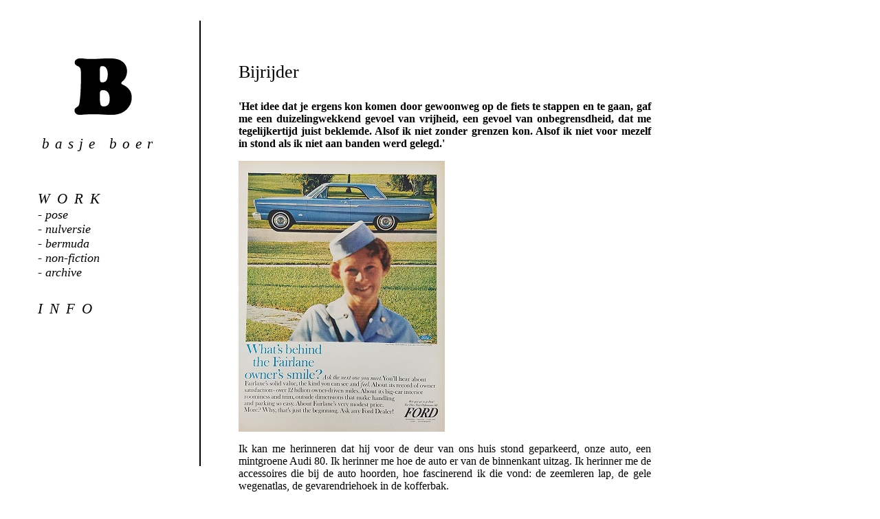

--- FILE ---
content_type: text/html; charset=UTF-8
request_url: http://basjeboer.nl/?cat=stories&id=484&id=486&id=487&id=467&id=479&id=465&id=471
body_size: 5086
content:
<!DOCTYPE html PUBLIC "-//W3C//DTD XHTML 1.0 Transitional//EN" "http://www.w3.org/TR/xhtml1/DTD/xhtml1-transitional.dtd">
<html xmlns="http://www.w3.org/1999/xhtml">
<head>
<meta http-equiv="Content-Type" content="text/html; charset=iso-8859-1" />
<link type="text/css" href="/new_site/style/style.css" rel="stylesheet" />
<link rel="shortcut icon" href="/new_site/img/favicon.png" />
<script type="text/javascript" src="/new_site/js/jquery.min.js"></script>
<script type="text/javascript" src="/new_site/js/main.js"></script>
<title>Basje Boer</title>
</head>
<body><div id="menu-container">

	<!-- div id="menu-b"><img src="/new_site/img/b.png" class="menu-item-info" onclick="menuChange('blog')" /></div -->
	<div id="menu-b"><a class="menu-item-info noline" href="?cat=blog"><img src="/new_site/img/b.png" class="menu-item-info" /></a></div>

	<div id="menu-basje">Basje Boer</div>

	<div id="menu-menu">

		<span class="menu-header">Work</span>

		<ul id="menu-list">
<li>- <a class="menu-item noline" href="?cat=pose">pose</a></li>
<li>- <a class="menu-item noline" href="?cat=nulversie">nulversie</a></li>
<li>- <a class="menu-item noline" href="?cat=bermuda">bermuda</a></li>
<li>- <a class="menu-item noline" href="?cat=stories">non-fiction</a></li>
<li>- <a class="menu-item noline" href="?cat=archive">archive</a></li>
		</ul>

		<!-- span class="menu-item-info" onclick="menuChange('info')">info</span -->
		<a class="menu-item-info noline" href="?cat=info">info</a>

	</div>
	<!-- form method="post" id="menuForm" action="index.php">
	<input type="hidden" name="cat" id="cat" value="stories" />
	</form -->
</div><div id="main-container"><div id="stories-container">
<div id="item"><div id="item-title">Bijrijder</div><div id="item-body"><p><strong>'Het idee dat je ergens kon komen door gewoonweg op de fiets te stappen en te gaan, gaf me een duizelingwekkend gevoel van vrijheid, een gevoel van onbegrensdheid, dat me tegelijkertijd juist beklemde. Alsof ik niet zonder grenzen kon. Alsof ik niet voor mezelf in stond als ik niet aan banden werd gelegd.'</strong></p>
<p><img src="/images/storiespoems/bijrijdergroot.jpg"></p>
<p>Ik kan me herinneren dat hij voor de deur van ons huis stond geparkeerd, onze auto, een mintgroene Audi 80. Ik herinner me hoe de auto er van de binnenkant uitzag. Ik herinner me de accessoires die bij de auto hoorden, hoe fascinerend ik die vond: de zeemleren lap, de gele wegenatlas, de gevarendriehoek in de kofferbak.</p>
<p>&nbsp;&nbsp;&nbsp;&nbsp;&nbsp;&nbsp;&nbsp;&nbsp;&nbsp;&nbsp;&nbsp; Wat ik me niet kan herinneren is dat we daadwerkelijk in de auto reden. Ik herinner me ons fietsend, lopend. Ik herinner me de treinen, de trams. Bussen naar familieleden. Ik herinner me de schoolfeesten waarbij alle kinderen met de auto werden gebracht en gehaald, terwijl mijn moeder me met de fiets ophaalde.</p>
<p>Op een bepaalde manier is mijn moeder het van begin af aan geweest, alleenstaand, een alleenstaande moeder, vanaf de dag dat ik bestond en zij moeder was. Tegelijkertijd vormden we in die eerste jaren, samen met mijn vader, wel degelijk een gezin, of onze variant daarop. Tot mijn zesde woonden we met zijn drie&euml;n, op driehoog in Amsterdam. Van die jaren herinner ik me mijn vader slapend. Er zijn foto&rsquo;s waarop hij me een jasje aantrekt. Waarop hij me voorleest uit een boek of winkeltje met me speelt. Maar in mijn herinneringen ligt hij te slapen, en ook in de verhalen van mijn moeder slaapt hij. In de slipstream van haar anekdoten komt informatie mee, triviale feiten, een en passant geschetste situatie, waarmee ik een beeld weet op te roepen van hoe ons leven, onze variant op een gezin, eruitzag. Zij zorgde. Zij regelde. Zij haalde en bracht. Zij lette op, al dan niet met &eacute;&eacute;n oog op een krant. Zij was wakker en mijn vader sliep.</p>
<p>&nbsp;&nbsp;&nbsp;&nbsp;&nbsp;&nbsp;&nbsp;&nbsp;&nbsp;&nbsp;&nbsp; Onze vakanties waren fietsvakanties. Tijdens het fietsen vermaakten mijn moeder en ik ons met het bedenken van liedjes over zadelpijn. Ze vertelde verhalen uit de bijbel. Ik leerde tellen in het Spaans. Het idee dat je ergens kon komen door gewoonweg op de fiets te stappen en te gaan, gaf me een duizelingwekkend gevoel van vrijheid, een gevoel van onbegrensdheid, dat me tegelijkertijd juist beklemde. Alsof ik niet zonder grenzen kon. Alsof ik niet voor mezelf in stond als ik niet aan banden werd gelegd.</p>
<p>Het was dan ook mijn halfzusje die had bedacht dat we onze grenzen moesten verleggen, letterlijk. Op haar initiatief startten we een geheim project, een stappenplan, dat onze grenzen steeds iets verder op zou rekken. Eerst een paar halten met de trein, de keer daarop een stuk met de fiets, van haar huis naar het mijne. Eigenlijk waren het niet <em>onze</em> grenzen die we oprekten maar die van onze moeders, die om de beurt toestemming zouden moeten geven, afhankelijk van wie bij wie logeerde. Het was niet de afstand die werd opgerekt maar hun welwillendheid. Iedere &lsquo;ja&rsquo; bracht ons dichter bij het ultieme &lsquo;ja&rsquo;, het einddoel van ons geheime plan, de laatste stap: een vakantie, met de fiets, inclusief overnachting.</p>
<p>&nbsp;&nbsp;&nbsp;&nbsp;&nbsp;&nbsp;&nbsp;&nbsp;&nbsp;&nbsp;&nbsp; Ik denk dat we dertien waren, twaalf misschien. We hadden het helemaal zelf uitgezocht en geregeld: de route, de logeerboerderij. Mijn scherpste herinnering is van de terugweg. Een groep ganzen versperde de dijk. Stokstijf wachtten we tot ze zouden opvliegen.</p>
<p>Net als mijn moeder had ook mijn vader een rijbewijs, maar ik kan me niet herinneren dat ik hem ooit achter het stuur heb gezien. Ook mijn vader had een auto, hij moet hem jarenlang hebben gehad, maar hij gebruikte hem nooit. De auto, een oldtimer, stond bij iemand op het land, ergens buiten de stad. Er moest iets mee gebeuren. De auto moest gerepareerd worden, of anders gewoon opgehaald. Er zijn foto&rsquo;s van de dag dat we bij de auto gingen kijken, onderbelichte foto&rsquo;s met een mysterieuze zweem paars erover, waarop ik, een jaar of twee, met lichtblond haar en een bolle kop, tussen de autowrakken zit, in het hoge gras. Voor zover ik weet staat die auto daar nu nog, terwijl mijn vader alweer jaren dood is.</p>
<p>Je kan je auto laten repareren. Je kan hem verkopen. Ophalen en naar de sloop brengen. Je kan een andere route zoeken, om de dijk heen waar de ganzen staan. Je kan die beesten verjagen, luid roepend op ze in fietsen. Je kan er zelfs voor kiezen om rustig te wachten tot ze opvliegen. Maar dat deden we niet. Mijn zusje en ik maakten simpelweg geen keuze. We deden niets.</p>
<p>Mijn vriendinnen werden een voor een achttien. Een voor een begonnen ze met rijlessen, allemaal bij dezelfde rijschool. Een voor een deden ze examen. Een voor een haalden ze hun rijbewijs en kochten een auto.</p>
<p>&nbsp;&nbsp;&nbsp;&nbsp;&nbsp;&nbsp;&nbsp;&nbsp;&nbsp;&nbsp;&nbsp; In iedere nieuwe auto, bij iedere nieuwe chauffeur, zat ik in de bijrijdersstoel. Op het puntje ervan. Remmend met mijn rug, de bochten deed ik met mijn hoofd. Ik zette me schrap als we te dicht op een bumper zaten. Ik graaide naar de greep naast mijn hoofd wanneer we invoegden op de snelweg. Ik zat dan niet achter het stuur maar mijn rol was cruciaal. Ik spande mijn spieren, kromde, verkrampte. Mijn adem stokte, mijn blik stuurde. Knipperen was fataal.</p>
<p>&nbsp;&nbsp;&nbsp;&nbsp;&nbsp;&nbsp;&nbsp;&nbsp;&nbsp;&nbsp;&nbsp; Ik wilde geen lessen nemen want ik wilde geen examen doen. Ik wilde geen examen doen want ik wilde geen rijbewijs. Ik wilde geen rijbewijs want ik wilde geen auto. Hoe concreter het werd, een rijbewijs halen, een auto kopen, een gevarendriehoek in de achterbak, wakker blijven achter het stuur, mijn auto ophalen, tussen het hoge gras vandaan, hoe minder scherp ik het voor me zag.</p>
<p>&nbsp;&nbsp;&nbsp;&nbsp;&nbsp;&nbsp;&nbsp;&nbsp;&nbsp;&nbsp;&nbsp; Hoe meer mensen ik het zag doen, hoe absurder het me voorkwam dat ik zo iemand zou zijn.</p>
<p>&nbsp;&nbsp;&nbsp;&nbsp;&nbsp;&nbsp;&nbsp;&nbsp;&nbsp;&nbsp;&nbsp; In plaats daarvan leerde ik hoe ik me moest laten rijden.</p>
<p>Twintig jaar nadat mijn moeder en ik er waren vertrokken, keerde ik terug naar Amsterdam. Nu leerde ik de stad kennen als fietser. De drukte, de krapte. De voetgangers die uitpuilen over stoep of zebrapad. De fietspaden die onverwacht geamputeerd worden. De andere fietsers, die hel waar Sartre nooit over schreef. Fietsers die sto&iuml;cijns-pragmatisch afsnijden, de stoep nemen, stoplichten en haaientanden negeren, rechts inhalen als het zo uitkomt.</p>
<p>&nbsp;&nbsp;&nbsp;&nbsp;&nbsp;&nbsp;&nbsp;&nbsp;&nbsp;&nbsp;&nbsp; Ik ben niet zo&rsquo;n soort fietser. Ik wacht bij rood licht, zelfs als de weg vrij is. Ik wacht tot aarzelende toeristen zijn overgestoken. Op krappe grachten ga ik bibberend aan de kant wanneer er achter me een auto opdoemt. Ik maak ruimte. Ik doe het gejaagd, onhandig. <em>Eager to please</em>. Want er zit Een Auto achter me en die wil ik niet laten wachten.</p>
<p>&nbsp;&nbsp;&nbsp;&nbsp;&nbsp;&nbsp;&nbsp;&nbsp;&nbsp;&nbsp;&nbsp; Er is een onstuimigheid in mij waar ik niet voor in sta.</p>
<p>&lsquo;Blijf maar gewoon rijden,&rsquo; zei ik. Ik heb moeten wennen aan zijn manier van rijden. Hij trekt snel op, maakt scherpe bochten. Trapt hard op de rem. Hij rijdt met heel zijn lijf. Hij rijdt alsof de auto geen apparaat is, een ding dat hij bedient, maar deel van hemzelf. Hij rijdt met heel zijn persoonlijkheid. &lsquo;Blijf maar rijden,&rsquo; zei ik, want ik had een rotdag en zolang we reden hoefde ik niet te huilen.</p>
<p>&nbsp;&nbsp;&nbsp;&nbsp;&nbsp;&nbsp;&nbsp;&nbsp;&nbsp;&nbsp;&nbsp; We namen de tunnel naar Zaandam, we namen de dijk naar Westzaan. Ik wees het huis aan waar ik had gewoond, dat inmiddels onherkenbaar was verkrot. Ik wees aan waar ik vroeger fietste, met tegenwind naar feestjes in huizen van ouders. Na vijf jaar ken ik zijn bochten, ik begrijp zijn manier van rijden.</p>
<p>&nbsp;&nbsp;&nbsp;&nbsp;&nbsp;&nbsp;&nbsp;&nbsp;&nbsp;&nbsp;&nbsp; Ik leun mee. Ik doe mijn ogen dicht, ik laat me rijden.</p>
<p>---</p>
<p>Dit is een ingekorte versie van het essay dat ik schreef voor de bundel&nbsp;<span style="text-decoration: underline;"><em><a href="https://www.singeluitgeverijen.nl/nijgh-van-ditmar/boek/vanaf-de-vluchtstrook/" target="_blank">Vanaf de vluchtstrook: Rij(les)verhalen</a>&nbsp;</em></span>(2019, Nijgh &amp; Van Ditmar)</p></div></div><br /><br /><table class="nav-table" cellpadding="0" cellspacing="0">
				<tr><td><a class="noline" href="/?cat=stories&id=484&id=486&id=487&id=467&id=479&id=465&id=471&id=465">
					<img class="nav-table-image-small" src="images/storiespoems/the_mask_of_grace_jones.jpg" />
					<div class="nav-table-byline-small">The Mask of Grace Jones</div>
				</a></td>
<td><a class="noline" href="/?cat=stories&id=484&id=486&id=487&id=467&id=479&id=465&id=471&id=466">
					<img class="nav-table-image-small" src="images/storiespoems/this_cursed_gift.jpg" />
					<div class="nav-table-byline-small">This Cursed Gift</div>
				</a></td>
<td><a class="noline" href="/?cat=stories&id=484&id=486&id=487&id=467&id=479&id=465&id=471&id=467">
					<img class="nav-table-image-small" src="images/storiespoems/on_phoebe_waller-bridge.jpg" />
					<div class="nav-table-byline-small">On Phoebe Waller-Bridge</div>
				</a></td>
<td><a class="noline" href="/?cat=stories&id=484&id=486&id=487&id=467&id=479&id=465&id=471&id=468">
					<img class="nav-table-image-small" src="images/storiespoems/a_house_of_mirrors.jpg" />
					<div class="nav-table-byline-small">A House of Mirrors</div>
				</a></td>
<td><a class="noline" href="/?cat=stories&id=484&id=486&id=487&id=467&id=479&id=465&id=471&id=469">
					<img class="nav-table-image-small" src="images/storiespoems/over_phantom_thread_en_ezelsvel.jpg" />
					<div class="nav-table-byline-small">Over Phantom Thread en Ezelsvel</div>
				</a></td>
<td><a class="noline" href="/?cat=stories&id=484&id=486&id=487&id=467&id=479&id=465&id=471&id=470">
					<img class="nav-table-image-small" src="images/storiespoems/over_marilyn_monroe.jpg" />
					<div class="nav-table-byline-small">Over Marilyn Monroe</div>
				</a></td>
<td><a class="noline" href="/?cat=stories&id=484&id=486&id=487&id=467&id=479&id=465&id=471&id=472">
					<img class="nav-table-image-small" src="images/storiespoems/rebel_without_a_cause_vs._the_breakfast_club.jpg" />
					<div class="nav-table-byline-small">Rebel Without a Cause vs. The Breakfast Club</div>
				</a></td>
<td><a class="noline" href="/?cat=stories&id=484&id=486&id=487&id=467&id=479&id=465&id=471&id=473">
					<img class="nav-table-image-small" src="images/storiespoems/quentin_tarantino_en_once_upon_a_time_in_hollywood.jpg" last="in-line"/>
					<div class="nav-table-byline-small">Quentin Tarantino en Once Upon a Time in Hollywood</div>
				</a></td>
</tr>
					</table>
					<table class="nav-table" cellpadding="0" cellspacing="0">
						<tr><td><a class="noline" href="/?cat=stories&id=484&id=486&id=487&id=467&id=479&id=465&id=471&id=474">
					<img class="nav-table-image-small" src="images/storiespoems/over_agatha_christie.jpg" />
					<div class="nav-table-byline-small">Over Agatha Christie</div>
				</a></td>
<td><a class="noline" href="/?cat=stories&id=484&id=486&id=487&id=467&id=479&id=465&id=471&id=475">
					<img class="nav-table-image-small" src="images/storiespoems/over_succession.jpg" />
					<div class="nav-table-byline-small">Over Succession</div>
				</a></td>
<td><a class="noline" href="/?cat=stories&id=484&id=486&id=487&id=467&id=479&id=465&id=471&id=476">
					<img class="nav-table-image-small" src="images/storiespoems/black_box_vs._white_cube.jpg" />
					<div class="nav-table-byline-small">Black box vs. white cube</div>
				</a></td>
<td><a class="noline" href="/?cat=stories&id=484&id=486&id=487&id=467&id=479&id=465&id=471&id=477">
					<img class="nav-table-image-small" src="images/storiespoems/over_call_me_by_your_name.jpg" />
					<div class="nav-table-byline-small">Over Call Me by Your Name</div>
				</a></td>
<td><a class="noline" href="/?cat=stories&id=484&id=486&id=487&id=467&id=479&id=465&id=471&id=478">
					<img class="nav-table-image-small" src="images/storiespoems/het_jaar_dat_de_titanic_zonk.jpg" />
					<div class="nav-table-byline-small">Het jaar dat de Titanic zonk</div>
				</a></td>
<td><a class="noline" href="/?cat=stories&id=484&id=486&id=487&id=467&id=479&id=465&id=471&id=479">
					<img class="nav-table-image-small" src="images/storiespoems/sorry-niet-sorry.jpg" />
					<div class="nav-table-byline-small">Sorry-niet-sorry</div>
				</a></td>
<td><a class="noline" href="/?cat=stories&id=484&id=486&id=487&id=467&id=479&id=465&id=471&id=480">
					<img class="nav-table-image-small" src="images/storiespoems/de_amsterdamse_wallen.jpg" />
					<div class="nav-table-byline-small">De Amsterdamse Wallen</div>
				</a></td>
<td><a class="noline" href="/?cat=stories&id=484&id=486&id=487&id=467&id=479&id=465&id=471&id=481">
					<img class="nav-table-image-small" src="images/storiespoems/eindeloos_rondlopen.jpg" last="in-line"/>
					<div class="nav-table-byline-small">Eindeloos rondlopen</div>
				</a></td>
</tr>
					</table>
					<table class="nav-table" cellpadding="0" cellspacing="0">
						<tr><td><a class="noline" href="/?cat=stories&id=484&id=486&id=487&id=467&id=479&id=465&id=471&id=482">
					<img class="nav-table-image-small" src="images/storiespoems/millennials_over_seks.jpg" />
					<div class="nav-table-byline-small">Millennials over seks</div>
				</a></td>
<td><a class="noline" href="/?cat=stories&id=484&id=486&id=487&id=467&id=479&id=465&id=471&id=483">
					<img class="nav-table-image-small" src="images/storiespoems/over_satantango.jpg" />
					<div class="nav-table-byline-small">Over Satantango</div>
				</a></td>
<td><a class="noline" href="/?cat=stories&id=484&id=486&id=487&id=467&id=479&id=465&id=471&id=484">
					<img class="nav-table-image-small" src="images/storiespoems/over_moby_dick.jpg" />
					<div class="nav-table-byline-small">Over Moby Dick</div>
				</a></td>
<td><a class="noline" href="/?cat=stories&id=484&id=486&id=487&id=467&id=479&id=465&id=471&id=485">
					<img class="nav-table-image-small" src="images/storiespoems/unhappy_endings.jpg" />
					<div class="nav-table-byline-small">Unhappy endings</div>
				</a></td>
<td><a class="noline" href="/?cat=stories&id=484&id=486&id=487&id=467&id=479&id=465&id=471&id=486">
					<img class="nav-table-image-small" src="images/storiespoems/slachtoffers_van_het_wachten.jpg" />
					<div class="nav-table-byline-small">Slachtoffers van het wachten</div>
				</a></td>
<td><a class="noline" href="/?cat=stories&id=484&id=486&id=487&id=467&id=479&id=465&id=471&id=487">
					<img class="nav-table-image-small" src="images/storiespoems/lucky.jpg" last="in-line"/>
					<div class="nav-table-byline-small">Lucky</div>
				</a></td>
</tr>
					</table>
					<table class="nav-table" cellpadding="0" cellspacing="0">
						<tr></tr></table></div>
		<form method="post" action="index.php" id="itemForm">
		<input type="hidden" name="cat" value="stories" />
		<input type="hidden" name="id" id="id" value="" />
		<input type="hidden" name="last" id="last" value="" />
		</form>
		</div>
		</body>
	</html>

--- FILE ---
content_type: text/css
request_url: http://basjeboer.nl/new_site/style/style.css
body_size: 1019
content:
/* basics */
body {
	font-family:Georgia, "Times New Roman", Times, serif;
	font-size:16px;
	color:#000;
	padding:0px;
	margin:0px;
	background-color:#fff;
}

a,a:hover,a:active,a:visited {
	color:#000;
	text-decoration:none;
}

a:hover,a:active {
	text-decoration:underline;
}

a.noline,a.noline:hover,a.noline:active,a.noline:visited {
	text-decoration:none;
}

/* menu */
#menu-container {
	position:fixed;
	top:30px;
	left:0px;
	width:290px;
	height:90%;
	padding:0px;
	margin:0px;
	font-style:italic;
	border-right:2px solid #000;
}

#menu-b {
	position:relative;
	top:40px;
	left:90px;
}

#menu-basje {
	position:relative;
	top:55px;
	left:61px;
	font-size:21px;
	text-transform:lowercase;
	letter-spacing:8px;
}

#menu-menu {
	position:relative;
	top:110px;
	left:55px;
}

#menu-list {
	padding:0px;
	margin:0px;	
	margin-bottom:30px;
	font-size:18px;
	list-style-type:none;
}

.menu-header, .menu-item-info {
	font-size:21px;
	text-transform:uppercase;
	letter-spacing:10px;
}

.menu-item, .menu-item-info {
	cursor:pointer;
}

/* main page - generic */
#main-container {
	position:absolute;
	top:0px;
	left:291px;
	height:100%;
	width:711px;
	padding:0px;
	margin:0px;
	text-align:center;
}

#page-title, #page-subtitle {
	position:relative;
	top:40px;
	width:100%;
	margin-left:auto;
	margin-right:auto;
	font-size:48px;
	font-style:italic;
	text-transform:uppercase;
	letter-spacing:15px;
}

#page-subtitle {
	letter-spacing:10px;
	font-size:20px;
}

/* content containers */
#stories-container, #art-container, #archive-container, #info-container, #blog-container {
	position:relative;
	top:90px;
	width:600px;
	margin-left:auto;
	margin-right:auto;
}

#blog-container {
	overflow:hidden;
	text-align:left;
	font-size:14px;
	margin-bottom:150px;
}

/* generic content item */
#item {
	font-style:normal;
	margin-bottom:0px;
}

#item-title {
	font-size:26px;
	text-align:left;
	padding-bottom:10px;
}

#item-subtitle {
	font-size:20px;
	font-style:italic;
}

#item-date {
	font-size:15px;
	color:#888;
}

#item-introduction {
	font-weight:bold;
}

#item-body {
	color:#000;
	text-align:justify;
}

/* index tables */
.nav-table {
	margin:0px 0px 40px 0px;
	padding:0px;
}

.nav-table  tr, td {
	vertical-align:top;
}

.nav-table-image, .nav-table-image-small {
	width:100px;
	height:142px;
	padding:25px;
	border:1px solid black;
	border-right:0px;
	cursor:pointer;
}

.nav-table-image-small {
	padding:5px;
	width:65px;
	height:90px;
}

img[last="in-line"] {
	border-right:1px solid black;
}

.nav-table-byline,.nav-table-byline-small {
	position:relative;
	top:5px;
	left:20px;
	width:110px;
	text-align:left;
	cursor:pointer;
}

.nav-table-byline-small {
	left:2px;
	width:65px;
	font-size:11px;
}

/* specific items: art */
#art-container .nav-table-image {
	padding:10px;
	width:185px;
	height:260px;
}

#art-container .nav-table-image-small {
	padding:10px;
	width:80px;
	height:113px;
}

/* specific items: archive */
#archive-container .nav-table-image {
	padding:10px;
	width:185px;
	height:260px;
}

#archive-container .nav-table-image-small {
	padding:10px;
	width:80px;
	height:113px;
}

/* specific items: info */
#info-container {
	width:90%;
	margin-bottom:200px;
	font-style:normal;
	text-align:left;
}

/* specific items: blog */
#prevpage,#nextpage {
	cursor:pointer;
}

#nextpage {
float:right;
}

--- FILE ---
content_type: application/javascript
request_url: http://basjeboer.nl/new_site/js/main.js
body_size: 104
content:
function menuChange(id) {

	$('#cat').val(id);
	$('#menuForm').submit();

}

function itemChange(id) {

	$('#id').val(id);
	$('#itemForm').submit();

}